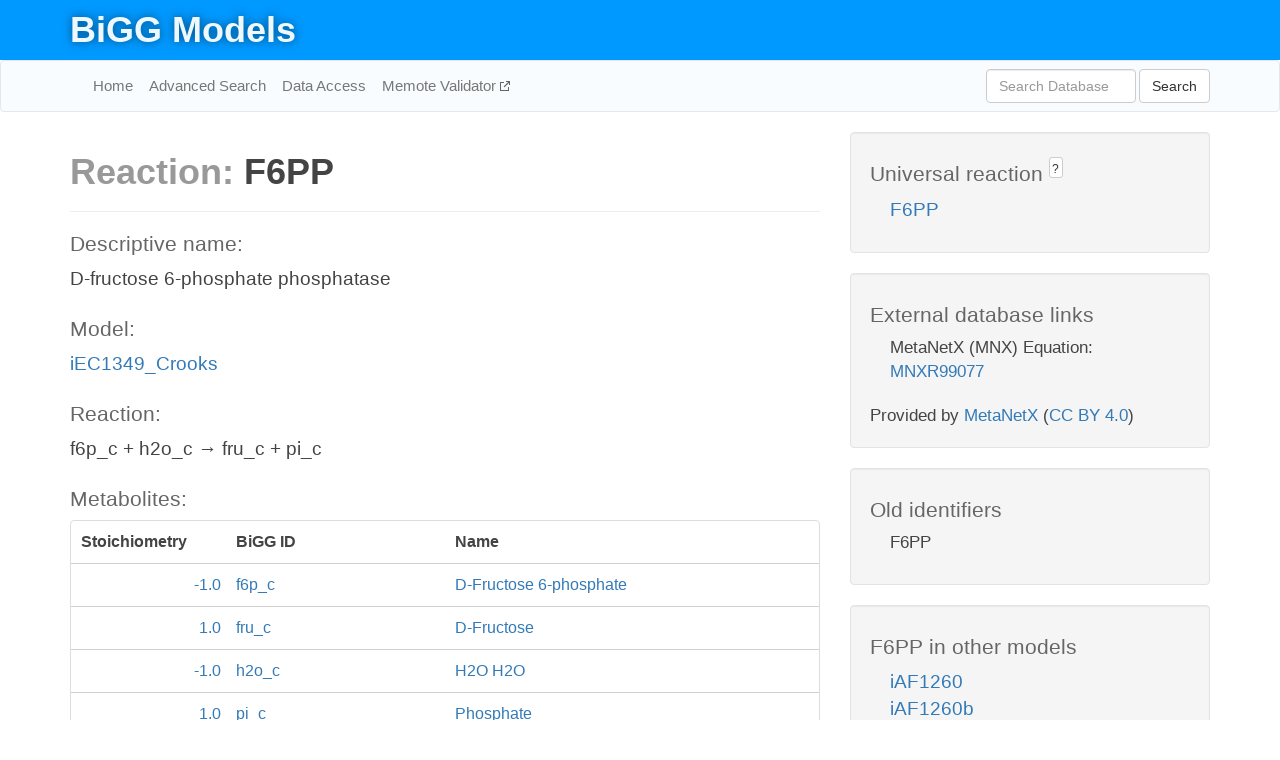

--- FILE ---
content_type: text/html; charset=UTF-8
request_url: http://bigg.ucsd.edu/models/iEC1349_Crooks/reactions/F6PP
body_size: 4498
content:
<!DOCTYPE html>
<html lang="en">
  <head>
    <title>BiGG Reaction F6PP in iEC1349_Crooks</title>

    <!-- Bootstrap and jQuery -->
    <script src="//code.jquery.com/jquery-1.9.1.min.js"></script>
    <script src="//netdna.bootstrapcdn.com/bootstrap/3.3.6/js/bootstrap.min.js"></script>
    <link rel="stylesheet" href="//netdna.bootstrapcdn.com/bootstrap/3.3.6/css/bootstrap.min.css"/>
    <link rel="stylesheet" href="//netdna.bootstrapcdn.com/font-awesome/4.0.3/css/font-awesome.min.css"/>

    <!-- BiGG styles and js -->
    <script src="/static/js/script.js"></script>
    <script src="/static/js/question_mark.js"></script>
    <link rel="stylesheet" href="/static/css/style.css"/>

    <!-- Favicon -->
    <link rel="icon" type="image/png" href="/static/assets/favicon.ico">

    <meta charset="utf-8"/>
    <meta name="viewport" content="width=device-width, initial-scale=1.0, maximum-scale=1.0, user-scalable=no"/>
    <meta name="google" content="notranslate">
    <meta name="description" content="Reaction F6PP in iEC1349_Crooks. D-fructose 6-phosphate phosphatase.">
    <meta http-equiv="Content-Language" content="en">

    <script>
 (function(i,s,o,g,r,a,m){i['GoogleAnalyticsObject']=r;i[r]=i[r]||function(){
     (i[r].q=i[r].q||[]).push(arguments)},i[r].l=1*new Date();a=s.createElement(o),
                          m=s.getElementsByTagName(o)[0];a.async=1;a.src=g;m.parentNode.insertBefore(a,m)
 })(window,document,'script','//www.google-analytics.com/analytics.js','ga');

 ga('create', 'UA-129739-10', 'auto');
 ga('send', 'pageview');
</script>
  </head>
  <body>
    
      <div id="nav-title-background">
        <div class="container">
          <div id="nav-title">
            <h1><a href="/">BiGG Models</a></h1>
          </div>
        </div>
      </div>

      <div class="navbar navbar-default" role="navigation">
        <div class="container">
          <div class="navbar-header">
            <button type="button" class="navbar-toggle" data-toggle="collapse" data-target=".navbar-collapse">
              <span class="sr-only">Toggle navigation</span>
              <span class="icon-bar"></span>
              <span class="icon-bar"></span>
              <span class="icon-bar"></span>
            </button>
            <!--<a class="navbar-brand" href="http://gcrg.ucsd.edu/"><strong>SBRG</strong></a>-->
          </div>

          <div class="navbar-collapse collapse ">

            <ul class="nav navbar-nav navbar-left">

              <li><a href="/">Home</a></li>
              <li><a href="/advanced_search">Advanced Search</a></li>
              <li><a href="/data_access">Data Access</a></li>
              <li><a href="https://memote.io" target="_blank" class="link-out">
                Memote Validator
              </a></li>

            </ul>
            <ul class="nav navbar-nav navbar-right">

              <form id="search-form" class="navbar-form" action="/search" method="get">
                <div class="form-group" style="display: inline; margin-right: 3px;">
                  <input id="search" type="text" name="query"
                         class="form-control" placeholder="Search Database"
                         style="width:150px;" />
                </div>
                <button type="submit" class="btn btn-default">Search</button>
              </form>
            </ul>

          </div>
        </div>
      </div>

    

    <div class="container">
      <div class="row">
        <div class="col-lg-12" >
          
  <div class="row">
    <div class="col-lg-8">
      <h1><span class="light">Reaction: </span>F6PP</h1>
       

      

      <hr/>

      <h4>Descriptive name: </h4>
      <p>D-fructose 6-phosphate phosphatase</p>

      <h4>Model: </h4>
      <p><a href="/models/iEC1349_Crooks">iEC1349_Crooks</a></p>

      <h4>Reaction:</h4>
      <p>f6p_c + h2o_c &#x2192; fru_c + pi_c</p>

      <h4>Metabolites:</h4>
      <div class="panel panel-default">
        <div class="table table-hover">
          <div class="table-header">
            <div class="table-row">
              <div class="table-cell" style="width: 20%; min-width: 140px">Stoichiometry</div>
              <div class="table-cell" style="width: 30%">BiGG ID</div>
              <div class="table-cell" style="width: 50%">Name</div>
            </div>
          </div>
          <div class="table-body">
            
            <a href="/models/iEC1349_Crooks/metabolites/f6p_c">
              <div class="table-row">
                <div class="table-cell" style="width: 20%; min-width: 140px" align="right">
                  -1.0
                </div>
                <div class="table-cell" style="width: 30%">
                  f6p_c
                </div>
                <div class="table-cell" style="width: 50%">
                  D-Fructose 6-phosphate
                </div>
              </div>
            </a>
            
            <a href="/models/iEC1349_Crooks/metabolites/fru_c">
              <div class="table-row">
                <div class="table-cell" style="width: 20%; min-width: 140px" align="right">
                  1.0
                </div>
                <div class="table-cell" style="width: 30%">
                  fru_c
                </div>
                <div class="table-cell" style="width: 50%">
                  D-Fructose
                </div>
              </div>
            </a>
            
            <a href="/models/iEC1349_Crooks/metabolites/h2o_c">
              <div class="table-row">
                <div class="table-cell" style="width: 20%; min-width: 140px" align="right">
                  -1.0
                </div>
                <div class="table-cell" style="width: 30%">
                  h2o_c
                </div>
                <div class="table-cell" style="width: 50%">
                  H2O H2O
                </div>
              </div>
            </a>
            
            <a href="/models/iEC1349_Crooks/metabolites/pi_c">
              <div class="table-row">
                <div class="table-cell" style="width: 20%; min-width: 140px" align="right">
                  1.0
                </div>
                <div class="table-cell" style="width: 30%">
                  pi_c
                </div>
                <div class="table-cell" style="width: 50%">
                  Phosphate
                </div>
              </div>
            </a>
            
          </div>
        </div>
      </div>

      
        <hr/>
        

        <h4>Default bounds:</h4>
        <p>(0.0, 1000.0)</p>

        <h4>Objective coefficient:</h4>
        <p>0.0</p>

        <h4>Subsystem:</h4>
        <p></p>

        <h4>Gene Reaction Rule:</h4>
        <p>ECOLC_RS15135</p>

        <h4>Genes:</h4>
        <p>
          
            <a href="/models/iEC1349_Crooks/genes/ECOLC_RS15135">ECOLC_RS15135</a>
            <br>
          
        </p>

        

      

      <hr class="section-break">
<h3>
  <a href="https://github.com/SBRG/bigg_models/issues/new" target="_blank" id="comment-link">
    Report an error on this page
  </a>
  
    
      <a tabindex="0" role="button" type="button" class="btn btn-default btn-xs"
   style="position: relative; top: -8px; padding: 0.2em; height: 1.8em;" data-trigger="click"
   data-toggle="popover" data-placement="bottom"
   data-title="Reporting errors"
   data-content="You will need an account on GitHub to report the error. If you prefer not to sign up for GitHub, please send your report to Zachary King <zaking@ucsd.edu>.">
   ?
</a>
    
   
</h3>

    </div>

    <!-- Side bar -->
    <div class="col-lg-4">
      <div class="well">
        <h4>
          Universal reaction
          
            
              <a tabindex="0" role="button" type="button" class="btn btn-default btn-xs"
   style="position: relative; top: -8px; padding: 0.2em; height: 1.8em;" data-trigger="click"
   data-toggle="popover" data-placement="bottom"
   data-title="Universal reaction"
   data-content="BiGG Models has a list of universal reactions. Visit the universal reaction page to see all the models that contain this reaction.">
   ?
</a>
            
          
        </h4>
        <ul class="list-unstyled">
          <li>
            <a href="/universal/reactions/F6PP">F6PP</a>
          </li>
        </ul>
      </div>

      <div class="well database-well">
  <h4>External database links</h4>
  <ul class="list-unstyled">
    
      <li>MetaNetX (MNX) Equation:
        
          <a href="http://identifiers.org/metanetx.reaction/MNXR99077" target="_blank">MNXR99077</a>
        
      </li>
    
  </ul>
  
  <p style="font-size: 17px; margin: 20px 0 0 0">
    Provided by <a href="http://metanetx.org">MetaNetX</a>
    (<a href="https://creativecommons.org/licenses/by/4.0">CC BY 4.0</a>)
  </p>
  
</div>
      <div class="well database-well">
  <h4>Old identifiers</h4>
  <ul class="list-unstyled">
    F6PP
  </ul>
</div>

      <div class="well">
        <h4>F6PP in other models</h4>
        <ul class="list-unstyled">
          
            <li>
              <a href="/models/iAF1260/reactions/F6PP">
                iAF1260
              </a>
            </li>
          
            <li>
              <a href="/models/iAF1260b/reactions/F6PP">
                iAF1260b
              </a>
            </li>
          
            <li>
              <a href="/models/iAM_Pb448/reactions/F6PP">
                iAM_Pb448
              </a>
            </li>
          
            <li>
              <a href="/models/iAM_Pc455/reactions/F6PP">
                iAM_Pc455
              </a>
            </li>
          
            <li>
              <a href="/models/iAM_Pf480/reactions/F6PP">
                iAM_Pf480
              </a>
            </li>
          
            <li>
              <a href="/models/iAM_Pk459/reactions/F6PP">
                iAM_Pk459
              </a>
            </li>
          
            <li>
              <a href="/models/iAM_Pv461/reactions/F6PP">
                iAM_Pv461
              </a>
            </li>
          
            <li>
              <a href="/models/iAPECO1_1312/reactions/F6PP">
                iAPECO1_1312
              </a>
            </li>
          
            <li>
              <a href="/models/iB21_1397/reactions/F6PP">
                iB21_1397
              </a>
            </li>
          
            <li>
              <a href="/models/iBWG_1329/reactions/F6PP">
                iBWG_1329
              </a>
            </li>
          
            <li>
              <a href="/models/ic_1306/reactions/F6PP">
                ic_1306
              </a>
            </li>
          
            <li>
              <a href="/models/iE2348C_1286/reactions/F6PP">
                iE2348C_1286
              </a>
            </li>
          
            <li>
              <a href="/models/iEC042_1314/reactions/F6PP">
                iEC042_1314
              </a>
            </li>
          
            <li>
              <a href="/models/iEC1344_C/reactions/F6PP">
                iEC1344_C
              </a>
            </li>
          
            <li>
              <a href="/models/iEC1349_Crooks/reactions/F6PP">
                iEC1349_Crooks
              </a>
            </li>
          
            <li>
              <a href="/models/iEC1356_Bl21DE3/reactions/F6PP">
                iEC1356_Bl21DE3
              </a>
            </li>
          
            <li>
              <a href="/models/iEC1364_W/reactions/F6PP">
                iEC1364_W
              </a>
            </li>
          
            <li>
              <a href="/models/iEC1368_DH5a/reactions/F6PP">
                iEC1368_DH5a
              </a>
            </li>
          
            <li>
              <a href="/models/iEC1372_W3110/reactions/F6PP">
                iEC1372_W3110
              </a>
            </li>
          
            <li>
              <a href="/models/iEC55989_1330/reactions/F6PP">
                iEC55989_1330
              </a>
            </li>
          
            <li>
              <a href="/models/iECABU_c1320/reactions/F6PP">
                iECABU_c1320
              </a>
            </li>
          
            <li>
              <a href="/models/iECB_1328/reactions/F6PP">
                iECB_1328
              </a>
            </li>
          
            <li>
              <a href="/models/iECBD_1354/reactions/F6PP">
                iECBD_1354
              </a>
            </li>
          
            <li>
              <a href="/models/iECD_1391/reactions/F6PP">
                iECD_1391
              </a>
            </li>
          
            <li>
              <a href="/models/iECDH10B_1368/reactions/F6PP">
                iECDH10B_1368
              </a>
            </li>
          
            <li>
              <a href="/models/iEcDH1_1363/reactions/F6PP">
                iEcDH1_1363
              </a>
            </li>
          
            <li>
              <a href="/models/iECDH1ME8569_1439/reactions/F6PP">
                iECDH1ME8569_1439
              </a>
            </li>
          
            <li>
              <a href="/models/iEcE24377_1341/reactions/F6PP">
                iEcE24377_1341
              </a>
            </li>
          
            <li>
              <a href="/models/iECED1_1282/reactions/F6PP">
                iECED1_1282
              </a>
            </li>
          
            <li>
              <a href="/models/iECH74115_1262/reactions/F6PP">
                iECH74115_1262
              </a>
            </li>
          
            <li>
              <a href="/models/iEcHS_1320/reactions/F6PP">
                iEcHS_1320
              </a>
            </li>
          
            <li>
              <a href="/models/iECIAI1_1343/reactions/F6PP">
                iECIAI1_1343
              </a>
            </li>
          
            <li>
              <a href="/models/iECIAI39_1322/reactions/F6PP">
                iECIAI39_1322
              </a>
            </li>
          
            <li>
              <a href="/models/iECNA114_1301/reactions/F6PP">
                iECNA114_1301
              </a>
            </li>
          
            <li>
              <a href="/models/iECO103_1326/reactions/F6PP">
                iECO103_1326
              </a>
            </li>
          
            <li>
              <a href="/models/iECO111_1330/reactions/F6PP">
                iECO111_1330
              </a>
            </li>
          
            <li>
              <a href="/models/iECO26_1355/reactions/F6PP">
                iECO26_1355
              </a>
            </li>
          
            <li>
              <a href="/models/iECOK1_1307/reactions/F6PP">
                iECOK1_1307
              </a>
            </li>
          
            <li>
              <a href="/models/iEcolC_1368/reactions/F6PP">
                iEcolC_1368
              </a>
            </li>
          
            <li>
              <a href="/models/iECP_1309/reactions/F6PP">
                iECP_1309
              </a>
            </li>
          
            <li>
              <a href="/models/iECs_1301/reactions/F6PP">
                iECs_1301
              </a>
            </li>
          
            <li>
              <a href="/models/iECS88_1305/reactions/F6PP">
                iECS88_1305
              </a>
            </li>
          
            <li>
              <a href="/models/iECSE_1348/reactions/F6PP">
                iECSE_1348
              </a>
            </li>
          
            <li>
              <a href="/models/iECSF_1327/reactions/F6PP">
                iECSF_1327
              </a>
            </li>
          
            <li>
              <a href="/models/iEcSMS35_1347/reactions/F6PP">
                iEcSMS35_1347
              </a>
            </li>
          
            <li>
              <a href="/models/iECSP_1301/reactions/F6PP">
                iECSP_1301
              </a>
            </li>
          
            <li>
              <a href="/models/iECUMN_1333/reactions/F6PP">
                iECUMN_1333
              </a>
            </li>
          
            <li>
              <a href="/models/iECW_1372/reactions/F6PP">
                iECW_1372
              </a>
            </li>
          
            <li>
              <a href="/models/iEKO11_1354/reactions/F6PP">
                iEKO11_1354
              </a>
            </li>
          
            <li>
              <a href="/models/iETEC_1333/reactions/F6PP">
                iETEC_1333
              </a>
            </li>
          
            <li>
              <a href="/models/iG2583_1286/reactions/F6PP">
                iG2583_1286
              </a>
            </li>
          
            <li>
              <a href="/models/iJO1366/reactions/F6PP">
                iJO1366
              </a>
            </li>
          
            <li>
              <a href="/models/iLF82_1304/reactions/F6PP">
                iLF82_1304
              </a>
            </li>
          
            <li>
              <a href="/models/iML1515/reactions/F6PP">
                iML1515
              </a>
            </li>
          
            <li>
              <a href="/models/iNRG857_1313/reactions/F6PP">
                iNRG857_1313
              </a>
            </li>
          
            <li>
              <a href="/models/iS_1188/reactions/F6PP">
                iS_1188
              </a>
            </li>
          
            <li>
              <a href="/models/iSbBS512_1146/reactions/F6PP">
                iSbBS512_1146
              </a>
            </li>
          
            <li>
              <a href="/models/iSBO_1134/reactions/F6PP">
                iSBO_1134
              </a>
            </li>
          
            <li>
              <a href="/models/iSDY_1059/reactions/F6PP">
                iSDY_1059
              </a>
            </li>
          
            <li>
              <a href="/models/iSF_1195/reactions/F6PP">
                iSF_1195
              </a>
            </li>
          
            <li>
              <a href="/models/iSFV_1184/reactions/F6PP">
                iSFV_1184
              </a>
            </li>
          
            <li>
              <a href="/models/iSFxv_1172/reactions/F6PP">
                iSFxv_1172
              </a>
            </li>
          
            <li>
              <a href="/models/iSSON_1240/reactions/F6PP">
                iSSON_1240
              </a>
            </li>
          
            <li>
              <a href="/models/iUMN146_1321/reactions/F6PP">
                iUMN146_1321
              </a>
            </li>
          
            <li>
              <a href="/models/iUMNK88_1353/reactions/F6PP">
                iUMNK88_1353
              </a>
            </li>
          
            <li>
              <a href="/models/iUTI89_1310/reactions/F6PP">
                iUTI89_1310
              </a>
            </li>
          
            <li>
              <a href="/models/iWFL_1372/reactions/F6PP">
                iWFL_1372
              </a>
            </li>
          
            <li>
              <a href="/models/iY75_1357/reactions/F6PP">
                iY75_1357
              </a>
            </li>
          
            <li>
              <a href="/models/iYL1228/reactions/F6PP">
                iYL1228
              </a>
            </li>
          
            <li>
              <a href="/models/iYS1720/reactions/F6PP">
                iYS1720
              </a>
            </li>
          
            <li>
              <a href="/models/iZ_1308/reactions/F6PP">
                iZ_1308
              </a>
            </li>
          
            <li>
              <a href="/models/STM_v1_0/reactions/F6PP">
                STM_v1_0
              </a>
            </li>
          
        </ul>
      </div>
    </div>

  </div>

  

        </div>
      </div>

      <footer class="row">
        <div class="col-lg-12" style="margin:60px 0;">
          <hr>
          <p style="font-size: 15px;">
  Latest BiGG Models publication:
  <br/><br/>
  King ZA, Lu JS, Dräger A, Miller PC, Federowicz S, Lerman JA, Ebrahim A,
  Palsson BO, and Lewis NE. <b>BiGG Models: A platform for
  integrating, standardizing, and sharing genome-scale models</b>
  (2016) Nucleic Acids Research 44(D1):D515-D522.
  doi:<a href="http://dx.doi.org/10.1093/nar/gkv1049" target="_blank">10.1093/nar/gkv1049</a>
</p>
          <hr>
          <p>Copyright &copy; 2019 The Regents of the University of California.</p>
        </div>
      </footer>
    </div>

    <script src="//cdnjs.cloudflare.com/ajax/libs/typeahead.js/0.11.1/typeahead.bundle.min.js"></script>
<link href="/static/css/typeahead.css" rel="stylesheet"/>
<script>
 var bh = new Bloodhound({
   datumTokenizer: Bloodhound.tokenizers.whitespace,
   queryTokenizer: Bloodhound.tokenizers.whitespace,
   remote: {
     url: '/autocomplete?query=%QUERY',
     wildcard: '%QUERY',
   },
 })
   $('#search').typeahead({
     minLength: 3,
     highlight: true,
     hint: true,
   }, {
     name: 'search',
     source: bh,
   }).bind('typeahead:select', function (event, suggestion) {
     $('#search-form').trigger('submit')
   }).keypress(function (event) {
     if (event.keyCode == 13)
       $('#search-form').trigger('submit')
   })
</script>
  </body>
</html>